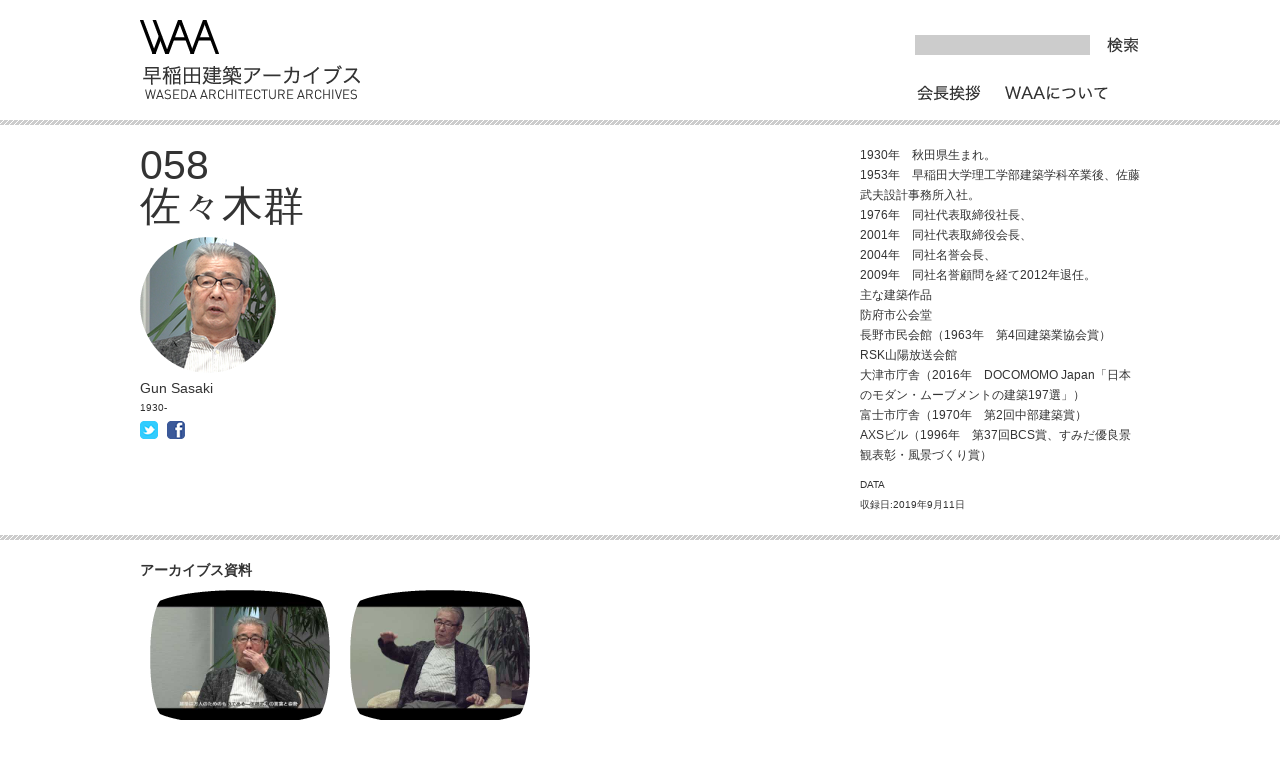

--- FILE ---
content_type: text/html
request_url: http://waarchives.org/person/058/
body_size: 6023
content:
<!DOCTYPE html PUBLIC "-//W3C//DTD XHTML 1.0 Transitional//EN" "http://www.w3.org/TR/xhtml1/DTD/xhtml1-transitional.dtd">
<html xmlns="http://www.w3.org/1999/xhtml">
<head>
<meta http-equiv="Content-Type" content="text/html; charset=UTF-8" />
<meta name="keywords" content="早稲田" />
<meta name="description" content="早稲田建築学科100年の人・声・映像をアーカイブ。建築人の音声資料として、初の試みです。" />
<title>佐々木群 | WAA | WASEDA ARCHITEHTURE ARCHIVES</title>
<link rel="stylesheet" href="/style.css" type="text/css" />
<script src="http://ajax.googleapis.com/ajax/libs/jquery/1.7.2/jquery.min.js"></script>
<script type="text/javascript" src="/js/footerFixed.js"></script>
<script type="text/javascript" src="/js/baloon.js"></script>
<link rel="stylesheet" href="/js/baloon.css" type="text/css" />


</head>
<body>
<div id="header">
	<h1><a href="/"><img src="/img/h1.png" alt="WAA 早稲田建築アーカイブス" /></a ></h1>
	<div id="bread"></div>
	<div id="utility">
		<div id="search">
			<!-- search form -->
			<form  method="get" action="/cgi/search.cgi" class="search-form">
				<input type="hidden" name="CustomFieldsSearch" value="1" />
				<input type="hidden" name="IncludeBlogs" value="2" />
				<input type="hidden" name="CategorySearch" value="1" />
				<input type="hidden" name="CategorySearchSets" value="1" />
				<div class="search-text">
					<input type="text" value="" name="search" class="form" id="firstinput" />
					<input type="submit" class="button" alt="検索" value="検索" />
				</div>
				<div class="clear"></div>
			</form>
		</div>
		<div id="menu">
			<a href="/president/"><img src="/img/menu_president.png" alt="会長挨拶" /></a>
			<a href="/about/"><img src="/img/menu_about.png" alt="WAAについて" /></a>
		</div>
	</div>
</div><!-- header end -->

<div class="hr"></div>

<div id="content">
		<div id="entry_hito">
			<p class="name_no">058</p>
			<h2 class="name">佐々木群</h2>
			<div class="face_unit">
				<img src="http://waarchives.org/assets_c/2020/06/058_Sasaki_Por_1-thumb-136x136-187.jpg" alt="佐々木群" />
				<img src="/img/face_frame.png" class="tv" />
			</div>
			<p class="name_en">Gun Sasaki</p>
			<p class="name_year">1930-</p>
				<a href="http://twitter.com/share?count=horizontal&amp;original_referer=http://waarchives.org/person/058/&amp;text=WAA » アーカイブス » 佐々木群&amp;url=http://waarchives.org/person/058/" onclick="window.open(this.href, 'tweetwindow', 'width=550, height=450,personalbar=0,toolbar=0,scrollbars=1,resizable=1′); return false;" target="_blank"><img src="/img/btn_sns_tw.png" alt="つぶやく"/></a>
	<a href="http://www.facebook.com/sharer.php?u=http://waarchives.org/person/058/&amp;t=WAA » アーカイブス » 佐々木群" target="_blank"><img src="/img/btn_sns_fb.png"></a>
		</div>
		<div id="entry_word">
			
				
        		
					
					<iframe id="ytplayer" type="text/html" width="480" height="360" src="https://www.youtube.com/embed/wE_MfsfKx0k?autoplay=0&amp;hl=ja_JP&amp;rel=0&amp;theme=light&amp;showinfo=0&amp;color=white&amp;color1=0xFFFFFF&amp;color2=0xFFFFFF
	&amp;modestbranding=1&amp;autohide=1" frameborder="0"></iframe>
				
			
        	
		</div>
		<div id="entry_data">
			<p>1930年　秋田県生まれ。<br />
1953年　早稲田大学理工学部建築学科卒業後、佐藤武夫設計事務所入社。<br />
1976年　同社代表取締役社長、<br />
2001年　同社代表取締役会長、<br />
2004年　同社名誉会長、<br />
2009年　同社名誉顧問を経て2012年退任。</p>

<p>主な建築作品</p>

<p>防府市公会堂<br />
長野市民会館（1963年　第4回建築業協会賞）<br />
RSK山陽放送会館<br />
大津市庁舎（2016年　DOCOMOMO Japan「日本のモダン・ムーブメントの建築197選」）<br />
富士市庁舎（1970年　第2回中部建築賞）<br />
AXSビル（1996年　第37回BCS賞、すみだ優良景観表彰・風景づくり賞）<br />
</p>
			<div id="entry_data_innr" style="margin-top:1em;">
				DATA<br />
				
				収録日:2019年9月11日<br />
				
			</div>
		</div>
		<div class="clear"></div>
</div><!-- content end -->

<div class="hr"></div>

<div id="content">
	<h3 class="archive_mov">アーカイブス資料</h3>
	
	<div class="archive_mov hotspot" onmouseover="tooltip.show('佐々木群ロングバージョン');" onmouseout="tooltip.hide();" onClick="location.href='http://waarchives.org/000133/'" style="cursor:pointer;">
		
		<img src="http://i.ytimg.com/vi/wE_MfsfKx0k/0.jpg" width="180" height="135"/>
		<img src="/img/tv_frame180.png" class="tv" />
	</div>
	
	<div class="archive_mov hotspot" onmouseover="tooltip.show('佐々木群ダイジェスト');" onmouseout="tooltip.hide();" onClick="location.href='http://waarchives.org/000132/'" style="cursor:pointer;">
		
		<img src="http://i.ytimg.com/vi/mhI-IHzNzRU/0.jpg" width="180" height="135"/>
		<img src="/img/tv_frame180.png" class="tv" />
	</div>
	
	
	
	
	<div class="clear"></div>
</div>


<div class="hr"></div>

	

<div id="footer">
	©WAA｜<a href="/president/">会長挨拶</a>｜<a href="/about/">WAAについて</a>｜<a href="/policies/">利用規約</a>｜<a href="/atom.xml">RSS</a>｜
	 <a href="http://www.toumon.arch.waseda.ac.jp/">&nbsp;» 稲門建築会</a> <a href="http://www.waseda.jp/top/index-j.html">&nbsp;» 早稲田大学</a> <a href="https://www.waseda.jp/school/art/">&nbsp;» 早稲田大学芸術学校</a>
</div>
<script type="text/javascript">

  var _gaq = _gaq || [];
  _gaq.push(['_setAccount', 'UA-36274320-1']);
  _gaq.push(['_trackPageview']);

  (function() {
    var ga = document.createElement('script'); ga.type = 'text/javascript'; ga.async = true;
    ga.src = ('https:' == document.location.protocol ? 'https://ssl' : 'http://www') + '.google-analytics.com/ga.js';
    var s = document.getElementsByTagName('script')[0]; s.parentNode.insertBefore(ga, s);
  })();

</script>
</body>

--- FILE ---
content_type: text/css
request_url: http://waarchives.org/style.css
body_size: 6017
content:
* {
	font-family:'ヒラギノ角ゴ Pro W3','Hiragino Kaku Gothic Pro','メイリオ',Meiryo,'ＭＳ Ｐゴシック',sans-serif;
	color:#333333;
	font-size:12px;
	line-height:20px;
	border:0;
	margin:0;
	padding:0;
}
body{
	margin:0;
	}
a:link img,a:visited img{
	border: 0px;
}
a:hover{
	border-bottom:0;
	
	filter: alpha(style=0, opacity=50);
	-moz-opacity:0.50;
	opacity:0.50;
}
hr{
	clear:both;
	display:block;
	width:100%;
	height:0px;
	border:none;
	}
caption,th {
	text-align: left;
}
li{
	list-style-type:none;
	vertical-align: top;
}
table {
	border-collapse: collapse;
	border-spacing: 0;
}
address,caption,cite,code,dfn,em,strong,th,var {
	font-style: normal;
	font-weight: normal;
}

/*////////////// STYLE //////////////*/
.clear { clear:both; }
.big{
	font-size: 14px;
	margin-bottom:20px;
}
.small{
	font-size: x-small;
}
.x-small{
	font-size: 10px;
}
.radius{
border-radius: 6px;
-webkit-border-radius: 6px;
-moz-border-radius: 6px;
}
.right { text-align:right; }

.hr{
	width:100%;
	height:5px;
	background:url(/img/bg_hr.png);
	clear:both;
}

/*////////////// LAYOUT //////////////*/

/*////////////// header //////////////*/
#header{
	width:1000px;
	height:80px;
	margin:20px auto;
}
	#header h1{
		width:220px;
		height:80px;
		float:left;
	}
	#header #bread{
		width:555px;
		height:80px;
		float:left;
	}
	#header #utility{
		width:225px;
		height:35px;
		float:left;
	}
		.search-form .search-text{
			width:225px;
			height:20px;
			margin:15px 0 0 0;
		}
		.search-form .search-text .form{
			border:none;
			width:175px;
			height:20px;
			background-color:#ccc;
			margin:0;
			padding:0;
			line-height:1em;
		}
		.search-form .button{
			float:right;
			width:45px;
			height:20px;
			margin:0;
			padding:0;
			background:url(/img/search_btn.png) no-repeat center center transparent;
			font-size:0;
			border:none;
		}
		
		#menu{
			margin-top:28px;
		}
		#menu a{
			margin-right:16px;
		}
		
/*////////////// content //////////////*/
#content{
	width:1000px;
	margin:20px auto;
}
	/*/////index hito/////*/
	.hito{
		width:250px;
		float:left;
		margin-bottom:30px;
	}
	.face_unit{
		width:136px;
		height:136px;
		position:relative;
		overflow:hidden;
		margin:10px 0 5px;
	}
	/*/////category hito/////*/
	h3.archive_mov{
		width:100%;
		font-size:14px;
	}
	div.archive_mov{
		width:180px;
		height:135px;
		margin:10px;
		float:left;
		position:relative;
		overflow:hidden;
	}
	/*/////entry/////*/
	#entry_hito{
		width:220px;
		float:left;
	}
		h2.entry_title{
			font-size:14px;
		}
	#entry_mov{
		width:480px;
		float:left;
	}
	#entry_word{
		width:480px;
		float:left;
	}
		#entry_word div, #entry_word div p {
			margin:15px 0px;
			font-size:14px;
			line-height:2em;
		}
	#entry_data{
		width:280px;
		float:left;
		padding-left:20px;
	}
		#entry_data h3{
			font-size:14px;
			font-weight:normal;
		}
		#entry_data_innr{
			font-size:10px;
		}
#relate{
	width:1000px;
	margin:20px auto;
}
	.relate_unit{
		width:1000px;
		margin:20px 0px;
	}

	.relate_unit ul{
		width:970px;
		float:left;
	}
	.relate_unit ul li{
		width:125px;
		height:98px;
		margin:6px 13px 7px 0px;
		float:left;
		overflow:hidden;
		position:relative;
	}
	.relate_unit ul li.relate_head{
		background:url(/img/tv_bg.png) no-repeat center center;
		text-align:center;
	}
	.relate_unit ul li.relate_head h3{
		margin:0 auto;
		font-size:14px;
		font-weight:normal;
		color:white;
		line-height:98px;
		text-shadow: 0px 0px 2px #000;
	}
	/*---for image shape (tv and face)---*/
	.tv {
		position:absolute;
		top:0px;
		left:0px;
		z-index:1000;
	}
	.relate_unit a.relate_more{
		width:30px;
		float:right;
	}

/*////////////// footer //////////////*/
#footer{
	width:100%;
	margin-top:50px;
	padding:30px 0 100px;
	text-align:center;
	background-color:#CCCCCC;
	display:block;
	}
#footer a{
	text-decoration:none;
	margin:0px 5px;
	}

/*////////////// for TOP PAGE //////////////*/

#cover{
	width:1100px;
	height:270px;
	overflow:hidden;
	margin:20px auto;
}
	.cover_unit{
		width:995px;
		margin-left:50px;
	}
		.cover_unit_l{
			width:220px;
			float:left;
		}
			/*/////HITO/////*/
			.name_no{
				font-size:41px;
				line-height:1em;
			}
			.name{
				font-size:41px;
				font-weight:normal;
				line-height:1em;
			}
			img.face{
				width:136px;
				height:136px;
				margin:10px 0 5px;
				border-radius: 50%;
				-webkit-border-radius: 50%;
				-moz-border-radius: 50%;
			}
			.name_en{
				font-size:14px;
			}
			.name_year{
				font-size:10px;
			}
		.cover_unit_r{
			width:775px;
			height:270px;
			overflow:hidden;
			float:left;
			position:relative;
		}
			.cover_unit_r img{
				top:-58px;
				left:0px;
				position:absolute;
			}
		.cover_unit_r2{
			width:775px;
			overflow:hidden;
			float:left;
		}
#top_info{
	width:1000px;
	height:100px;
	margin:10px auto;
}
	#top_info_ab{
		width:458px;
		height:100px;
		float:left;
		margin-right:20px;
	}
	#top_info_bn{
		width:256px;
		height:100px;
		float:left;
		border-left: solid 1px #999999;
		border-right: solid 1px #999999;
		padding:0 20px;
	}
		#top_info_bn h3{
			font-size:15px;
			float:left;
		}
	#top_info_next{
		width:auto;
		height:100px;
		float:left;
		margin-left:20px;
	}
		#top_info_next h3{
			font-size:15px;
		}
		#top_info_next h4{
			font-size:20px;
			font-weight:normal;
			line-height:24px;
		}
/*WEB PAGE*/
#page_l p{
	width:480px;
	font-size:14px;
	line-height:21px;
	margin-left:220px;
	float:left;
}
#page_l h2{
	font-size:16px;
	margin-bottom:20px;
}
#page_r{
	width:280;
	float:right;
	margin-left:20px;
}
/*SEARCH*/
#search_unit_l{
	width:230px;
	margin-right:20px;
	float:left;
}
#search_unit_r{
	width:750px;
	float:right;
}

.hotspot { padding-bottom:0!important; }
.hotspot .thum  {
  position: absolute;
  top: 50%;
  left: 50%;
  -webkit-transform: translate(-50%, -50%);
  -ms-transform: translate(-50%, -50%);
  transform: translate(-50%, -50%);
  width: auto;
  height: 98px;
}
.hotspot-link {
		position:absolute;
		top:0px;
		left:0px;
		width:100%;
		height:100%;
		z-index:1001;
	}

--- FILE ---
content_type: text/css
request_url: http://waarchives.org/js/baloon.css
body_size: 693
content:
* {margin:0; padding:0}
/*body {font:14px/1.5 Verdana, Arial, Helvetica, sans-serif; background:#FFF}*/
#text {margin:50px auto; width:500px}
.hotspot {color:#000; padding-bottom:1px; dotted #FF0; cursor:pointer}

#tt {position:absolute; display:block; background:url(/js/baloon_img/tt_left.gif) top left no-repeat; z-index:1500;}
#tttop {display:block; height:5px; margin-left:5px; background:url(/js/baloon_img/tt_top.gif) top right no-repeat; overflow:hidden}
#ttcont {display:block; padding:2px 12px 3px 7px; margin-left:5px; background:#FF0; color:#333}
#ttbot {display:block; height:5px; margin-left:5px; background:url(/js/baloon_img/tt_bottom.gif) top right no-repeat; overflow:hidden}